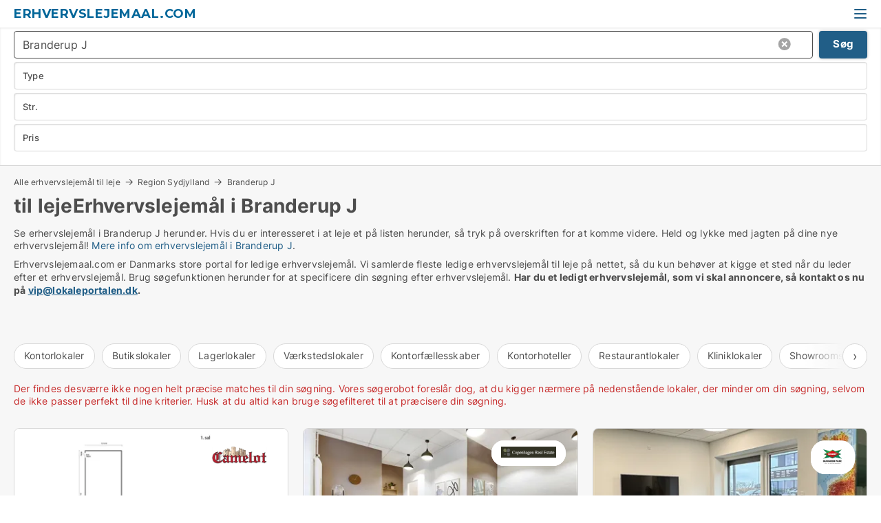

--- FILE ---
content_type: text/html; charset=utf-8
request_url: https://www.erhvervslejemaal.com/branderup-j
body_size: 13851
content:
<!doctype html>
<html lang="da" prefix="og:http://ogp.me/ns#">
<head>
    
<meta charset="UTF-8" />

    <title>Erhvervslejemål i Branderup J - 18 erhvervslejemål lige nu</title>
        <meta name="description" content="Se ledige [IF LOKALETYPE][LOKALETYPE_PLURAL_LOWER][ENDIF]erhvervslejemål i Branderup J herunder. Hvis du er interesseret i at leje et erhvervslejemål på listen herunder, så tryk på overskrif..." />
        <meta name="robots" content="noindex,follow" />
        <meta property="fb:app_id" content="271960529906423" />
        <meta property="og:type" content="website" />
        <meta property="og:image" content="https://www.erhvervslejemaal.com/media/2zohm2et/microsoftteams-image.png" />
        <meta property="og:image:secure_url" content="https://www.erhvervslejemaal.com/media/2zohm2et/microsoftteams-image.png" />
        <meta property="og:image:alt" content="https://www.erhvervslejemaal.com/media/2zohm2et/microsoftteams-image.png" />
        <meta property="og:image:width" content="640" />
        <meta property="og:image:height" content="480" />
        <meta property="og:url" content="https://www.erhvervslejemaal.com/branderup-j" />
        <meta property="og:title" content="Erhvervslejemål i Branderup J - 18 erhvervslejemål lige nu" />
        <meta property="og:description" content="Se ledige [IF LOKALETYPE][LOKALETYPE_PLURAL_LOWER][ENDIF]erhvervslejemål i Branderup J herunder. Hvis du er interesseret i at leje et erhvervslejemål på listen herunder, så tryk på overskrif..." />


<link rel="canonical" href="https://www.erhvervslejemaal.com/branderup-j" />

    <meta name="viewport" content="width=device-width, initial-scale=1, maximum-scale=1" />
    <link rel="shortcut icon" href="/images/favicons/favicon-l.svg" type="image/svg+xml" />



</head>
<body class="external-company new-popup-layout">

    <link rel="stylesheet" type="text/css" href="/css/Fonts.css?v=qdyVyXTPGujr1_Zx6mSCH3rhyJE" />

    <link rel="stylesheet" href="https://fonts.googleapis.com/css2?family=Montserrat:ital,wght@0,100..900;1,100..900&display=swap" />

<link rel="stylesheet" href="/bundles/css/styles.css?v=l4xMYiK4KR7qmjs4JYp4n1bfyFQ" />
<link rel="stylesheet" href="/bundles/css/ie.css?v=arvbbbJlr3nYUy4yERXZvdZs-2M" />

    <link rel="stylesheet" type="text/css" href="/css/Print.css?v=bYdEREpUZoZiSfaoFUgZUwvL20s" media="print" />
    
    

    <style type="text/css">
        header section .logo > strong {
                font-family: Montserrat, sans-serif;
                    font-weight: bold;
                font-size: 30px;
                color: #006699;
        }

        @media only screen and (max-width: 1319px) {
            header section .logo > strong {
                    font-size: 18px;
            }
        }
    </style>
<header id="header">
    <section>
            <a class="logo" href="https://www.erhvervslejemaal.dk">
<strong>Erhvervslejemaal.com</strong>            </a>
            <div class="post-logo show-desktop">
                <ul class="info" style="visibility:visible;"><li> <span style="font-weight:bold;font-size:16px">Vi samler ledige erhvervslejemål i DK. Skriv til vip@lokaleportalen.dk, hvis dit erhvervslejemål mangler</span></li></ul>
            </div>
            <div class="logo-btns">
                
                <a class="show-menu-button" onclick="ToggleMenu();"></a>
            </div>
        <div id="slide_nav" class="mobile-navi"></div>
    </section>
        <nav>
                <div  data-single-line="">
                    <aside>
<a class="regular" href="https://www.erhvervslejemaal.com/om-erhvervslejemaal">Om os</a><a class="regular" href="https://www.erhvervslejemaal.com/kontakt">Kontakt os</a><a class="regular" href="https://www.erhvervslejemaal.com/erhvervslejemaal-soeges">Find lejer</a><a class="regular" href="https://www.lokaleportalen.dk/opret-annonce?campid=classb" rel="nofollow">Opret annonce</a><a class="regular" href="https://www.erhvervslejemaal.com/lokaler-paa-facebook">Erhvervslejemål på facebook</a>                        
                    </aside>
                    <aside>
                    </aside>
                </div>
        </nav>
    
</header>


    <main id="layout" class="">
        <div id="container">
            <div id="mainContent">
                
                <div class="content page-content" id="page_data">
                    
                    





<div class="search-results">
    <div class="top-section" data-extra-top-content="1">
<div class="breadcrumb head" id="simple_bread_crumb"><a href="/" onclick="ClearSearch()" oncontextmenu="ClearSearch()">Alle erhvervslejemål til leje</a><a href="/region-sydjylland" class="Lokaler til leje i Region Sydjylland" onclick="ClearSearch()" oncontextmenu="ClearSearch()">Region Sydjylland</a><a href="/branderup-j" class="Lokaler til leje  i  Branderup J" onclick="ClearSearch()" oncontextmenu="ClearSearch()">Branderup J</a></div><script type="application/ld+json">
    {
      "@context": "https://schema.org",
      "@type": "BreadcrumbList",
      "itemListElement": [{
        "@type": "ListItem",
        "position": 1,
        "name": "Alle erhvervslejemål til leje",
        "item": "https://www.erhvervslejemaal.com/"
      },{
        "@type": "ListItem",
        "position": 2,
        "name": "Region Sydjylland",
        "item": "https://www.erhvervslejemaal.com/region-sydjylland"
      },{
        "@type": "ListItem",
        "position": 3,
        "name": "Branderup J",
        "item": "https://www.erhvervslejemaal.com/branderup-j"
      }]
    }
    </script>        <h1 id="searchResultsHeadline">
             til lejeErhvervslejemål i Branderup J
        </h1>
        <div class="seo-content">
            Se erhervslejemål  i Branderup J herunder. Hvis du er interesseret i at leje et  på listen herunder, så tryk på overskriften for at komme videre. Held og lykke med jagten på dine nye erhvervslejemål! <a href="#moreinfo" data-anchor="#moreinfo">Mere info om erhvervslejemål i Branderup J</a>.
        </div>
            <div id="search_legend" class="search-legend">
                <div class="search-result-info">
                    <div class="show-desktop"><p>Erhvervslejemaal.com er Danmarks store portal for ledige erhvervslejemål. Vi samlerde fleste ledige erhvervslejemål til leje på nettet, så du kun behøver at kigge et sted når du leder efter et erhvervslejemål. Brug søgefunktionen herunder for at specificere din søgning efter erhvervslejemål. <strong>Har du et ledigt erhvervslejemål, som vi skal annoncere, så kontakt os nu på <a rel="noopener" tabindex="-1" href="mailto:vip@lokaleportalen.dk" target="_blank" class="fui-Link ___m14voj0 f3rmtva f1ern45e f1deefiw f1n71otn f1q5o8ev f1h8hb77 f1vxd6vx f1ewtqcl fyind8e f1k6fduh f1w7gpdv fk6fouc fjoy568 figsok6 f1hu3pq6 f11qmguv f19f4twv f1tyq0we f1g0x7ka fhxju0i f1qch9an f1cnd47f fqv5qza f1vmzxwi f1o700av f13mvf36 f9n3di6 f1ids18y fygtlnl f1deo86v f12x56k7 f1iescvh ftqa4ok f50u1b5 fs3pq8b f1hghxdh f1tymzes f1x7u7e9 f1cmlufx f10aw75t fsle3fq" aria-label="Link vip@lokaleportalen.dk">vip@lokaleportalen.dk</a>.</strong></p>
<p><strong><br /><br /></strong></p></div><div class="show-mobile"><p>Erhvervslejemaal.com er Danmarks store portal for ledige erhvervslejemål. Vi samlerde fleste ledige erhvervslejemål til leje på nettet, så du kun behøver at kigge et sted når du leder efter et erhvervslejemål. Brug søgefunktionen herunder for at specificere din søgning efter erhvervslejemål. <strong>Har du et ledigt erhvervslejemål, som vi skal annoncere, så kontakt os nu på <a rel="noopener" tabindex="-1" href="mailto:vip@lokaleportalen.dk" target="_blank" class="fui-Link ___m14voj0 f3rmtva f1ern45e f1deefiw f1n71otn f1q5o8ev f1h8hb77 f1vxd6vx f1ewtqcl fyind8e f1k6fduh f1w7gpdv fk6fouc fjoy568 figsok6 f1hu3pq6 f11qmguv f19f4twv f1tyq0we f1g0x7ka fhxju0i f1qch9an f1cnd47f fqv5qza f1vmzxwi f1o700av f13mvf36 f9n3di6 f1ids18y fygtlnl f1deo86v f12x56k7 f1iescvh ftqa4ok f50u1b5 fs3pq8b f1hghxdh f1tymzes f1x7u7e9 f1cmlufx f10aw75t fsle3fq" aria-label="Link vip@lokaleportalen.dk">vip@lokaleportalen.dk</a>.</strong></p>
<p><strong><br /><br /></strong></p></div> 
                </div>
            </div>




<div class="scrollable-list" data-behavior="ScrollableList">
    <div>
            <a href="/kontorlokaler/branderup-j">Kontorlokaler</a>
            <a href="/butikslokaler/branderup-j">Butikslokaler</a>
            <a href="/lagerlokaler/branderup-j">Lagerlokaler</a>
            <a href="/vaerkstedslokaler/branderup-j">Værkstedslokaler</a>
            <a href="/kontorfaellesskaber/branderup-j">Kontorfællesskaber</a>
            <a href="/kontorhoteller/branderup-j">Kontorhoteller</a>
            <a href="/restaurantlokaler/branderup-j">Restaurantlokaler</a>
            <a href="/kliniklokaler/branderup-j">Kliniklokaler</a>
            <a href="/showrooms/branderup-j">Showrooms</a>
            <a href="/erhvervslejemaal/branderup-j">Erhvervslejemål</a>
            <a href="/erhvervsgrunde/branderup-j">Erhvervsgrunde</a>
            <a href="/garager/branderup-j">Garager</a>
    </div>
</div></div>




<div class="side-search-criteria" id="side_crit">
    <div class="wrap">
<form action="/Custom/LeftMenu/Process?cityName=branderup-j&zipCode=&sourceType=search&isSearchResultPage=True&nodeId=20977&searchType=FindAds" data-ajax="true" method="POST" data-ajax-mode="after" data-ajax-update="#side_crit" data-ajax-failure="alert('An unexpected error occured. Please contact support@mail.lokaleportalen.dk');" id="side_crit_form" datavalalert="1">
            <div class="filter ">


                

                    <div class="item  primary">
        <label class="h3" for="side_crit_exp_locationtitle">Hvor søger du?</label>
                        <div class="box huge" data-criteria="LeftMenu_ZipCodes">
                            

<div data-behavior="ZipContainer" id="LeftMenu_ZipCodes" class="zip-control"
     data-duplicate-big-cities="false"
     data-max-items=""
     data-country=""
     data-max-items-message="Du kan højst vælge  postnumre. "
     data-no-cities-message="&amp;lt;span class=&amp;quot;show-desktop&amp;quot;&amp;gt;Vælg by/postnummer&amp;lt;/span&amp;gt;&amp;lt;span class=&amp;quot;show-mobile&amp;quot;&amp;gt;Område&amp;lt;/span&amp;gt;"
     data-several-cities-message="[amount] postnumre valgt"
     data-counting-label="true"
     data-allow-regions="true"
     data-country-changes-callback="false"
     data-hide-countries="true"
     data-search-countries="true"
     data-placeholder="Skriv by/område..."
     data-use-search-button="true"
     v-bind:class="{ 'has-values': selected.length > 0 }">
    <input type="text" style="display:none;" ref="value" name="LeftMenu_ZipCodes" value="6535" v-bind:value="valueString"
           data-val="false" data-val-required="" />
    <div class="zip-selector search-text-container">
                <a class="search-button" v-on:click="togglePopup()"></a>
            <input type="text" class="txt placeholder-green search-text-input" v-bind:value="filter" v-on:input="filter=$event.target.value" v-on:focus="onFocus()" v-on:blur="onBlur()" v-on:keydown.enter.prevent="onEnter"
                v-bind:placeholder="placeholder" autocomplete="off" />
            <a class="delete-all" v-show="isDeleteAllShown" v-on:click="removeAll()"></a>
                <a class="button search-text-button" v-on:click="search()">Søg</a>
        <div ref="popup" class="popup-container" v-show="visible" style="display:none;">
            <div ref="items" class="ZipCodeContainer custom-scroll">
                <template v-for="item in cities" v-bind:key="item.Id">
                    <span class="custom-cb"
                          v-bind:title="item.Name" 
                          v-bind:class="{ bold: item.IsRegion && item.ChildIds.length > 0}"
                          v-on:click="toggle(item)">
                        <input type="checkbox" v-bind:value="item.Id" v-bind:checked="isItemSelected(item)" v-if="!item.IsRegion || allowRegions" />
                        <span>{{item.Name}}</span>
                    </span>
                    <fieldset v-if="regionMode && item.IsRegion && item.ChildIds.length > 0 && item.ShowChildItems">
                        <a v-on:click="selectVisible" v-show="isSelectAllInPopupVisible" class="link non-link red">Vælg alle herunder</a>
                        <a v-on:click="removeVisible" v-show="isDeleteAllInPopupVisible" class="link non-link red">Slet valgte</a>
                    </fieldset>
                </template>
            </div>
            <div class="btns" v-show="cities.length > 0">
                <a class="button small full-width" v-on:click="onOk()">OK</a>
            </div>
            <div class="tip" v-show="showPopupTip">Scroll ned for at se flere byer</div>
        </div>
    </div>
</div>
                        </div>
                    </div>
        <div class="item secondary" id="estate_type_label">
        <label class="h3" for="side_crit_exp_litlokaler.text">Hvilken type lokale søges?</label>
            <div class="box large double-popup" data-criteria="LeftMenu_LPEstateTypes">
                

<div class="EstateTypeContainer" data-behavior="EstateTypeContainer" data-demand-control="LeftMenu_DemandTypeId" data-label-id="estate_type_label" id="LeftMenu_LPEstateTypes" data-is-lp="true" data-alternative-names="[{&amp;quot;Key&amp;quot;:&amp;quot;&amp;quot;,&amp;quot;Values&amp;quot;:[{&amp;quot;Key&amp;quot;:22,&amp;quot;Value&amp;quot;:&amp;quot;Erhvervslejemål&amp;quot;}]},{&amp;quot;Key&amp;quot;:1,&amp;quot;Values&amp;quot;:[{&amp;quot;Key&amp;quot;:22,&amp;quot;Value&amp;quot;:&amp;quot;Erhvervslejemål&amp;quot;}]},{&amp;quot;Key&amp;quot;:2,&amp;quot;Values&amp;quot;:[{&amp;quot;Key&amp;quot;:22,&amp;quot;Value&amp;quot;:&amp;quot;Ejendom&amp;quot;}]}]">




<div class="custom-dd" data-custom-dd data-behavior="CustomDropDown" data-max-items=""
     data-default-text="&amp;lt;span class=&amp;quot;show-desktop&amp;quot;&amp;gt;Vælg lokaletype...&amp;lt;/span&amp;gt;&amp;lt;span class=&amp;quot;show-mobile&amp;quot;&amp;gt;Type&amp;lt;/span&amp;gt;" data-many-text="%amount% typer valgt" data-selected-items-label-preffix="Lokaletype" 
      data-counting-label="true"
     data-hide-checkboxes="false" data-on-change="" data-placeholder="Find typer"
     name="LeftMenu_LPEstateTypes"
     v-bind:class="{ 'has-values': selected.length > 0 }">
        <div class="select-mimic-button" v-bind:disabled="disabled" v-on:click="togglePopup" v-html="labelText" v-bind:class="{ empty: selected.length === 0, several: selected.length > 1 }" v-bind:data-filters-count="selected.length > 1 ? selected.length : null"></div>
    <div class="popup-container --wrap" style="display:none;" v-show="isShown" ref="popup">
        <div class="scroll custom-scroll">
            <div >
                    <div v-show="isItemVisible('3') && isGroupVisible('')">
                        <label class="custom-cb">
                            <input type="checkbox" name="LeftMenu_LPEstateTypes" value="3" data-group="" v-model="selected"
                                   v-bind:disabled="disabled || !isAllowed('3')"  
                                   v-bind:data-disabled="!isItemVisible('3')" />
                            <span v-on:click="if (!isAllowed('3')) showMaxItemsMessage()">Boligudlejningsejendom</span>
                        </label>
                    </div>
                    <div v-show="isItemVisible('4') && isGroupVisible('')">
                        <label class="custom-cb">
                            <input type="checkbox" name="LeftMenu_LPEstateTypes" value="4" data-group="" v-model="selected"
                                   v-bind:disabled="disabled || !isAllowed('4')"  
                                   v-bind:data-disabled="!isItemVisible('4')" />
                            <span v-on:click="if (!isAllowed('4')) showMaxItemsMessage()">Butik</span>
                        </label>
                    </div>
                    <div v-show="isItemVisible('2') && isGroupVisible('')">
                        <label class="custom-cb">
                            <input type="checkbox" name="LeftMenu_LPEstateTypes" value="2" data-group="" v-model="selected"
                                   v-bind:disabled="disabled || !isAllowed('2')"  
                                   v-bind:data-disabled="!isItemVisible('2')" />
                            <span v-on:click="if (!isAllowed('2')) showMaxItemsMessage()">Erhvervsgrund</span>
                        </label>
                    </div>
                    <div v-show="isItemVisible('22') && isGroupVisible('')">
                        <label class="custom-cb">
                            <input type="checkbox" name="LeftMenu_LPEstateTypes" value="22" data-group="" v-model="selected"
                                   v-bind:disabled="disabled || !isAllowed('22')"  
                                   v-bind:data-disabled="!isItemVisible('22')" />
                            <span v-on:click="if (!isAllowed('22')) showMaxItemsMessage()">Erhvervslejemål</span>
                        </label>
                    </div>
                    <div v-show="isItemVisible('25') && isGroupVisible('')">
                        <label class="custom-cb">
                            <input type="checkbox" name="LeftMenu_LPEstateTypes" value="25" data-group="" v-model="selected"
                                   v-bind:disabled="disabled || !isAllowed('25')"  
                                   v-bind:data-disabled="!isItemVisible('25')" />
                            <span v-on:click="if (!isAllowed('25')) showMaxItemsMessage()">Garage</span>
                        </label>
                    </div>
                    <div v-show="isItemVisible('6') && isGroupVisible('')">
                        <label class="custom-cb">
                            <input type="checkbox" name="LeftMenu_LPEstateTypes" value="6" data-group="" v-model="selected"
                                   v-bind:disabled="disabled || !isAllowed('6')"  
                                   v-bind:data-disabled="!isItemVisible('6')" />
                            <span v-on:click="if (!isAllowed('6')) showMaxItemsMessage()">Hotel</span>
                        </label>
                    </div>
                    <div v-show="isItemVisible('8') && isGroupVisible('')">
                        <label class="custom-cb">
                            <input type="checkbox" name="LeftMenu_LPEstateTypes" value="8" data-group="" v-model="selected"
                                   v-bind:disabled="disabled || !isAllowed('8')"  
                                   v-bind:data-disabled="!isItemVisible('8')" />
                            <span v-on:click="if (!isAllowed('8')) showMaxItemsMessage()">Klinik</span>
                        </label>
                    </div>
                    <div v-show="isItemVisible('7') && isGroupVisible('')">
                        <label class="custom-cb">
                            <input type="checkbox" name="LeftMenu_LPEstateTypes" value="7" data-group="" v-model="selected"
                                   v-bind:disabled="disabled || !isAllowed('7')"  
                                   v-bind:data-disabled="!isItemVisible('7')" />
                            <span v-on:click="if (!isAllowed('7')) showMaxItemsMessage()">Kontor</span>
                        </label>
                    </div>
                    <div v-show="isItemVisible('12') && isGroupVisible('')">
                        <label class="custom-cb">
                            <input type="checkbox" name="LeftMenu_LPEstateTypes" value="12" data-group="" v-model="selected"
                                   v-bind:disabled="disabled || !isAllowed('12')"  
                                   v-bind:data-disabled="!isItemVisible('12')" />
                            <span v-on:click="if (!isAllowed('12')) showMaxItemsMessage()">Kontorfællesskab</span>
                        </label>
                    </div>
                    <div v-show="isItemVisible('11') && isGroupVisible('')">
                        <label class="custom-cb">
                            <input type="checkbox" name="LeftMenu_LPEstateTypes" value="11" data-group="" v-model="selected"
                                   v-bind:disabled="disabled || !isAllowed('11')"  
                                   v-bind:data-disabled="!isItemVisible('11')" />
                            <span v-on:click="if (!isAllowed('11')) showMaxItemsMessage()">Kontorhotel</span>
                        </label>
                    </div>
                    <div v-show="isItemVisible('1') && isGroupVisible('')">
                        <label class="custom-cb">
                            <input type="checkbox" name="LeftMenu_LPEstateTypes" value="1" data-group="" v-model="selected"
                                   v-bind:disabled="disabled || !isAllowed('1')"  
                                   v-bind:data-disabled="!isItemVisible('1')" />
                            <span v-on:click="if (!isAllowed('1')) showMaxItemsMessage()">Lager</span>
                        </label>
                    </div>
                    <div v-show="isItemVisible('5') && isGroupVisible('')">
                        <label class="custom-cb">
                            <input type="checkbox" name="LeftMenu_LPEstateTypes" value="5" data-group="" v-model="selected"
                                   v-bind:disabled="disabled || !isAllowed('5')"  
                                   v-bind:data-disabled="!isItemVisible('5')" />
                            <span v-on:click="if (!isAllowed('5')) showMaxItemsMessage()">Restaurant</span>
                        </label>
                    </div>
                    <div v-show="isItemVisible('9') && isGroupVisible('')">
                        <label class="custom-cb">
                            <input type="checkbox" name="LeftMenu_LPEstateTypes" value="9" data-group="" v-model="selected"
                                   v-bind:disabled="disabled || !isAllowed('9')"  
                                   v-bind:data-disabled="!isItemVisible('9')" />
                            <span v-on:click="if (!isAllowed('9')) showMaxItemsMessage()">Showroom</span>
                        </label>
                    </div>
                    <div v-show="isItemVisible('14') && isGroupVisible('')">
                        <label class="custom-cb">
                            <input type="checkbox" name="LeftMenu_LPEstateTypes" value="14" data-group="" v-model="selected"
                                   v-bind:disabled="disabled || !isAllowed('14')"  
                                   v-bind:data-disabled="!isItemVisible('14')" />
                            <span v-on:click="if (!isAllowed('14')) showMaxItemsMessage()">Værksted</span>
                        </label>
                    </div>
            </div>
        </div>
            <div class="btns">
                <a class="button small full-width" v-on:click="closePopup()">OK</a>
            </div>
    </div>
</div></div>
            </div>
        </div>


                    <div class="item secondary">
        <label class="h3" for="side_crit_exp_litsize.text">Hvilken størrelse søges?</label>
                        <span class="popup-opener" data-behavior="PopupOpener"><span class="show-desktop">Hvilken størrelse søges?</span><span class="show-mobile">Str.</span></span>
                        <div class="box" data-criteria="LeftMenu_Area" data-preffix="Størrelse">
                            

<div data-behavior="SpanBox" class="span-box slider"
       data-sp-decimal=","
       data-sp-thousand="."
       data-perc-deviation="0"
       data-disable-autofill=""
       data-disable-formatting="false" name="LeftMenu_Area">
        <div class="holder" data-slider data-max="5000" data-postfix="&lt;span&gt;m&lt;sup&gt;2&lt;/sup&gt;&lt;/span&gt;" data-step="10">
            <input ref="fieldTo" data-from type="text" name="LeftMenu_AreaFrom" v-bind:value="resultMin" />
            <input ref="fieldFrom" data-to type="text" name="LeftMenu_AreaTo" v-bind:value="resultMax" />

            <input type="range" min="0" max="5000" step="10" v-model="value1" />
            <input type="range" min="0" max="5000" step="10" v-model="value2" />
            <div class="line">
                <span v-bind:style="{ width: rangeWidth + '%', marginLeft: rangeOffset + '%' }"></span>
            </div>
            <div class="tips">
                <div>
                    <span ref="inputMin" contenteditable="true" v-html="inputMin" v-on:blur="onMinInput" v-on:focus="onMinFocus" v-on:keydown.enter="onKeypressEnter" :class="{ 'editable': true }"></span>
                    <span v-html="postfix"></span>
                </div>
                <div>
                    <span ref="inputMax" contenteditable="true" v-html="inputMax" v-on:blur="onMaxInput" v-on:focus="onMaxFocus" v-on:keydown.enter="onKeypressEnter" :class="{ 'editable': true }"></span>
                    <span v-html="postfix"></span>
                </div>
            </div>
        </div>
</div>
                        </div>
                    </div>


                        <div class="item secondary">
                            <span class="popup-opener" data-behavior="PopupOpener"><span class="show-desktop">Vælg pris</span><span class="show-mobile">Pris</span></span>
                            <div>
            <div class="box" id="crit_rent_price" data-criteria="LeftMenu_RentPrice" data-demands="1"
                 data-preffix="Pris" data-suffix="om måned">
                <strong>Leje per måned</strong>
                <div>
                    

<div data-behavior="SpanBox" class="span-box slider"
       data-sp-decimal=","
       data-sp-thousand="."
       data-perc-deviation="0"
       data-disable-autofill=""
       data-disable-formatting="false" name="LeftMenu_RentPrice">
        <div class="holder" data-slider data-max="1000000" data-postfix="&lt;span&gt;kr.&lt;/span&gt;" data-step="10000">
            <input ref="fieldTo" data-from type="text" name="LeftMenu_RentPriceFrom" v-bind:value="resultMin" />
            <input ref="fieldFrom" data-to type="text" name="LeftMenu_RentPriceTo" v-bind:value="resultMax" />

            <input type="range" min="0" max="1000000" step="10000" v-model="value1" />
            <input type="range" min="0" max="1000000" step="10000" v-model="value2" />
            <div class="line">
                <span v-bind:style="{ width: rangeWidth + '%', marginLeft: rangeOffset + '%' }"></span>
            </div>
            <div class="tips">
                <div>
                    <span ref="inputMin" contenteditable="true" v-html="inputMin" v-on:blur="onMinInput" v-on:focus="onMinFocus" v-on:keydown.enter="onKeypressEnter" :class="{ 'editable': true }"></span>
                    <span v-html="postfix"></span>
                </div>
                <div>
                    <span ref="inputMax" contenteditable="true" v-html="inputMax" v-on:blur="onMaxInput" v-on:focus="onMaxFocus" v-on:keydown.enter="onKeypressEnter" :class="{ 'editable': true }"></span>
                    <span v-html="postfix"></span>
                </div>
            </div>
        </div>
</div>
                </div>
            </div>
                <div class="box" id="crit_sqm_price" data-criteria="LeftMenu_SquareMetersPrice" data-demands="1"
                     data-preffix="Pris" data-suffix="om året">
                    <strong>Leje per m2 per år ex. drift</strong>
                    <div>
                        

<div data-behavior="SpanBox" class="span-box slider"
       data-sp-decimal=","
       data-sp-thousand="."
       data-perc-deviation="0"
       data-disable-autofill=""
       data-disable-formatting="false" name="LeftMenu_SquareMetersPrice">
        <div class="holder" data-slider data-max="5000" data-postfix="&lt;span&gt;kr.&lt;/span&gt;" data-step="10">
            <input ref="fieldTo" data-from type="text" name="LeftMenu_SquareMetersPriceFrom" v-bind:value="resultMin" />
            <input ref="fieldFrom" data-to type="text" name="LeftMenu_SquareMetersPriceTo" v-bind:value="resultMax" />

            <input type="range" min="0" max="5000" step="10" v-model="value1" />
            <input type="range" min="0" max="5000" step="10" v-model="value2" />
            <div class="line">
                <span v-bind:style="{ width: rangeWidth + '%', marginLeft: rangeOffset + '%' }"></span>
            </div>
            <div class="tips">
                <div>
                    <span ref="inputMin" contenteditable="true" v-html="inputMin" v-on:blur="onMinInput" v-on:focus="onMinFocus" v-on:keydown.enter="onKeypressEnter" :class="{ 'editable': true }"></span>
                    <span v-html="postfix"></span>
                </div>
                <div>
                    <span ref="inputMax" contenteditable="true" v-html="inputMax" v-on:blur="onMaxInput" v-on:focus="onMaxFocus" v-on:keydown.enter="onKeypressEnter" :class="{ 'editable': true }"></span>
                    <span v-html="postfix"></span>
                </div>
            </div>
        </div>
</div>
                    </div>
                </div>
                            </div>
                        </div>





            </div>
            <input id="btnCriteriaUpdated" type="submit" style="display:none;" name="CriteriaUpdated" />
            <input id="btnMoreLocations" type="submit" style="display:none;" name="MoreLocations" />
                <div class="static-filter-buttons show-criteria">
                    <a class="button medium" href="javascript:LeftMenu_ShowSecondaryCriteria()"><span class="text-show">Detaljeret søgning</span><span class="text-hide">Søg</span></a>


    <div class="sorting-box" data-sorting-control style="visibility:hidden;" v-bind:style="{ visibility: initialized ? 'visible' : 'hidden' }" data-init-value="default_asc">
        <label v-show="isDefault" style="display: none;">Sorter søgeresultat</label>
        <span v-show="!isDefault" style="display: none;">Sortér efter</span>
        <label v-show="!isDefault" style="display: none;">{{label}}</label>
        <select ref="select" data-field="srt_field" data-dir="srt_dir" v-model="selected">
                <option value="default_asc">Standard</option>
                <option value="size_asc">Størrelse (mindste først)</option>
                <option value="size_desc">Størrelse (største først)</option>
                <option value="price_asc">Pris (laveste først)</option>
                <option value="price_desc">Pris (højeste først)</option>
        </select>
    </div>
                </div>
</form>

    </div>
</div>

    <div class="wrap">
        


<style type="text/css">
    .image-watermark.--missing > span {
    font-weight: bold !important;
color:rgba(208, 230, 247,1) !important;
}
@media only screen and (max-width: 999px) {
    .image-watermark.--missing > span {
        font-weight: bold !important;
color:rgba(208, 230, 247,1) !important;
    }
}
    .image-watermark.--street > span {
    font-weight: bold !important;
color:rgba(208, 230, 247,1) !important;
}
@media only screen and (max-width: 999px) {
    .image-watermark.--street > span {
        font-weight: bold !important;
color:rgba(208, 230, 247,1) !important;
    }
}
</style>


    <script>
        var AdsList_CustomRoutes = {
        listMode: 'Search',
        tableHeader: '',
        isMapRendered: false,
        isMapShown: false,
        pageIndex: null
        }
    </script>
        <div id="ads_list" class="ads-list-wrapper regular-list grid">





            
            <div class="no-results">Der findes desværre ikke nogen helt præcise matches til din søgning. Vores søgerobot foreslår dog, at du kigger nærmere på nedenstående lokaler, der minder om din søgning, selvom de ikke passer perfekt til dine kriterier. Husk at du altid kan bruge søgefilteret til at præcisere din søgning.</div>
            <div id="scroll_target"></div>
                <ul class="table-ads col-3">

                        <li class="hightlighted">
                            <div  onclick="Redirect('/kontorlokaler/kolding/191021-fynsvej', false)">
                                    <h4 class="line-clamp line-2">
                                        <a href="/kontorlokaler/kolding/191021-fynsvej" target="_self" title="363 m2 kontor til leje i 6000 Kolding, Fynsvej">363 m2 kontor til leje i 6000 Kolding, Fynsvej</a>
                                    </h4>

                                    <div class="image">
                                            <a onclick="Redirect(&#x27;/kontorlokaler/kolding/191021-fynsvej&#x27;, false)" data-no-propagation>
        <div class="main-img">
            <img src="/LPUploadImages/Cache/307bb2bb-d6c3-4c36-a179-2297338460cd_411.webp?t=639045051091908688" alt="Nyrenoverede kontorlokaler med attraktiv beliggenhed" title="Nyrenoverede kontorlokaler med attraktiv beliggenhed" loading="lazy" />
                <div class="logo-img">
                    <img src="/ContactInfoLogosFolder/180732.png?v=639045072866310968" alt="Nyrenoverede kontorlokaler med attraktiv beliggenhed" title="Nyrenoverede kontorlokaler med attraktiv beliggenhed" loading="lazy" />
                </div>
            
        </div>
                                            </a>
                                            <span class="logo-img">
                                                <img src="/ContactInfoLogosFolder/180732.png?v=639045072866310968" title="Camelot ApS" alt="Camelot ApS" loading="lazy" />
                                            </span>

                                            <div class="vip-label" data-no-propagation>
                                                <span>
<a class="vip-icon" href="javascript:void(0)" popup-content-id="23669">Platinannonce</a>                                                </span>
                                            </div>
                                    </div>




<div class="wrap">




                                    <div class="text-data" >
                                            <a href="/kontorlokaler/kolding/191021-fynsvej" data-no-propagation target="_self" title="Nyrenoverede kontorlokaler med attraktiv beliggenhed">Nyrenoverede kontorlokaler med attraktiv beliggenhed</a>
                                    </div>

                                        <div class="bottom"> 
                                            <div class="list-facts">
                                                <ul>
                                                        <li>
                                                            <label>Leje:</label>
        <span>19.506 kr. per måned
</span>
                                                        </li>
                                                        <li>
                                                            <label>Leje per m2:</label>
        <span>644,83 kr/m2/år
</span>
                                                        </li>
                                                </ul>
                                            </div>
                                        </div>

</div>                            </div>
                        </li>                    
                        <li class="hightlighted">
                            <div  onclick="Redirect('/kliniklokaler/kolding/294913-olaf-ryes-gade', false)">
                                    <h4 class="line-clamp line-2">
                                        <a href="/kliniklokaler/kolding/294913-olaf-ryes-gade" target="_self" title="Klinik til leje i 6000 Kolding, Olaf Ryes Gade">Klinik til leje i 6000 Kolding, Olaf Ryes Gade</a>
                                    </h4>

                                    <div class="image">
                                            <a onclick="Redirect(&#x27;/kliniklokaler/kolding/294913-olaf-ryes-gade&#x27;, false)" data-no-propagation>
        <div class="main-img">
            <img src="/LPUploadImages/Cache/0f617716-295a-4f44-9c92-b15d13c13e2e_411.webp?t=638870622066377673" alt="Momsfritaget kliniklokale til 6.350 kr." title="Momsfritaget kliniklokale til 6.350 kr." loading="lazy" />
                <div class="logo-img">
                    <img src="/ContactInfoLogosFolder/15082.png?v=638721188685007685" alt="Momsfritaget kliniklokale til 6.350 kr." title="Momsfritaget kliniklokale til 6.350 kr." loading="lazy" />
                </div>
            
        </div>
                                            </a>
                                            <span class="logo-img">
                                                <img src="/ContactInfoLogosFolder/15082.png?v=638721188685007685" title="Copenhagen Real Estate" alt="Copenhagen Real Estate" loading="lazy" />
                                            </span>

                                            <div class="vip-label" data-no-propagation>
                                                <span>
<a class="vip-icon" href="javascript:void(0)" popup-content-id="23669">Platinannonce</a>                                                </span>
                                            </div>
                                    </div>




<div class="wrap">




                                    <div class="text-data" >
                                            <a href="/kliniklokaler/kolding/294913-olaf-ryes-gade" data-no-propagation target="_self" title="Momsfritaget kliniklokale til 6.350 kr.">Momsfritaget kliniklokale til 6.350 kr.</a>
                                    </div>

                                        <div class="bottom"> 
                                            <div class="list-facts">
                                                <ul>
                                                        <li>
                                                            <label>Leje:</label>
        <span>6.350 kr. per måned
</span>
                                                        </li>
                                                </ul>
                                            </div>
                                        </div>

</div>                            </div>
                        </li>                    
                        <li class="hightlighted">
                            <div  onclick="Redirect('/kontorlokaler/vejle-centrum/311922-lysholt-alle', false)">
                                    <h4 class="line-clamp line-2">
                                        <a href="/kontorlokaler/vejle-centrum/311922-lysholt-alle" target="_self" title="33 m2 kontor til leje i 7100 Vejle, Lysholt Allé">33 m2 kontor til leje i 7100 Vejle, Lysholt Allé</a>
                                    </h4>

                                    <div class="image">
                                            <a onclick="Redirect(&#x27;/kontorlokaler/vejle-centrum/311922-lysholt-alle&#x27;, false)" data-no-propagation>
        <div class="main-img">
            <img src="/LPUploadImages/Cache/90dbe0ee-971c-4802-9d0f-855307d71288_411.webp?t=639044150306889834" alt="Lyst og moderne kontor i Resilience House" title="Lyst og moderne kontor i Resilience House" loading="lazy" />
                <div class="logo-img">
                    <img src="/ContactInfoLogosFolder/12464.png?v=638461028520069011" alt="Lyst og moderne kontor i Resilience House" title="Lyst og moderne kontor i Resilience House" loading="lazy" />
                </div>
            
        </div>
                                            </a>
                                            <span class="logo-img">
                                                <img src="/ContactInfoLogosFolder/12464.png?v=638461028520069011" title="DANDY Business Park Ejendomme" alt="DANDY Business Park Ejendomme" loading="lazy" />
                                            </span>

                                            <div class="vip-label" data-no-propagation>
                                                <span>
<a class="vip-icon" href="javascript:void(0)" popup-content-id="23669">Platinannonce</a>                                                </span>
                                            </div>
                                    </div>




<div class="wrap">




                                    <div class="text-data" >
                                            <a href="/kontorlokaler/vejle-centrum/311922-lysholt-alle" data-no-propagation target="_self" title="Lyst og moderne kontor i Resilience House">Lyst og moderne kontor i Resilience House</a>
                                    </div>

                                        <div class="bottom"> 
                                            <div class="list-facts">
                                                <ul>
                                                        <li>
                                                            <label>Leje:</label>
        <span>3.594 kr. per måned
</span>
                                                        </li>
                                                        <li>
                                                            <label>Leje per m2:</label>
        <span>1.307,03 kr/m2/år
</span>
                                                        </li>
                                                </ul>
                                            </div>
                                        </div>

</div>                            </div>
                        </li>                    
                        <li class="hightlighted">
                            <div  onclick="Redirect('/kontorlokaler/vejle-centrum/311923-innovations-alle', false)">
                                    <h4 class="line-clamp line-2">
                                        <a href="/kontorlokaler/vejle-centrum/311923-innovations-alle" target="_self" title="132 m2 kontor til leje i 7100 Vejle, Innovations Allé">132 m2 kontor til leje i 7100 Vejle, Innovations Allé</a>
                                    </h4>

                                    <div class="image">
                                            <a onclick="Redirect(&#x27;/kontorlokaler/vejle-centrum/311923-innovations-alle&#x27;, false)" data-no-propagation>
        <div class="main-img">
            <img src="/LPUploadImages/Cache/ad8891f7-93a9-4b27-94a2-b247f6554bc1_411.webp?t=639044153995767039" alt="Kontorlokale med plads til 8–10 medarbejdere – inkl. eget mødelokale" title="Kontorlokale med plads til 8–10 medarbejdere – inkl. eget mødelokale" loading="lazy" />
                <div class="logo-img">
                    <img src="/ContactInfoLogosFolder/12464.png?v=638461028520069011" alt="Kontorlokale med plads til 8–10 medarbejdere – inkl. eget mødelokale" title="Kontorlokale med plads til 8–10 medarbejdere – inkl. eget mødelokale" loading="lazy" />
                </div>
            
        </div>
                                            </a>
                                            <span class="logo-img">
                                                <img src="/ContactInfoLogosFolder/12464.png?v=638461028520069011" title="DANDY Business Park Ejendomme" alt="DANDY Business Park Ejendomme" loading="lazy" />
                                            </span>

                                            <div class="vip-label" data-no-propagation>
                                                <span>
<a class="vip-icon" href="javascript:void(0)" popup-content-id="23669">Platinannonce</a>                                                </span>
                                            </div>
                                    </div>




<div class="wrap">




                                    <div class="text-data" >
                                            <a href="/kontorlokaler/vejle-centrum/311923-innovations-alle" data-no-propagation target="_self" title="Kontorlokale med plads til 8–10 medarbejdere – inkl. eget mødelokale">Kontorlokale med plads til 8–10 medarbejdere – inkl. eget mødelokale</a>
                                    </div>

                                        <div class="bottom"> 
                                            <div class="list-facts">
                                                <ul>
                                                        <li>
                                                            <label>Leje:</label>
        <span>17.050 kr. per måned
</span>
                                                        </li>
                                                        <li>
                                                            <label>Leje per m2:</label>
        <span>1.550 kr/m2/år
</span>
                                                        </li>
                                                </ul>
                                            </div>
                                        </div>

</div>                            </div>
                        </li>                    
                        <li class="hightlighted">
                            <div  onclick="Redirect('/kontorlokaler/vejle-centrum/311919-lysholt-alle', false)">
                                    <h4 class="line-clamp line-2">
                                        <a href="/kontorlokaler/vejle-centrum/311919-lysholt-alle" target="_self" title="82 m2 kontor til leje i 7100 Vejle, Lysholt Allé">82 m2 kontor til leje i 7100 Vejle, Lysholt Allé</a>
                                    </h4>

                                    <div class="image">
                                            <a onclick="Redirect(&#x27;/kontorlokaler/vejle-centrum/311919-lysholt-alle&#x27;, false)" data-no-propagation>
        <div class="main-img">
            <img src="/LPUploadImages/Cache/c3b0deab-9bf2-457b-badc-8b4880191a7e_411.webp?t=639044140652448807" alt="Kontorlokale i et af Europas mest bæredygtige bygninger." title="Kontorlokale i et af Europas mest bæredygtige bygninger." loading="lazy" />
                <div class="logo-img">
                    <img src="/ContactInfoLogosFolder/12464.png?v=638461028520069011" alt="Kontorlokale i et af Europas mest bæredygtige bygninger." title="Kontorlokale i et af Europas mest bæredygtige bygninger." loading="lazy" />
                </div>
            
        </div>
                                            </a>
                                            <span class="logo-img">
                                                <img src="/ContactInfoLogosFolder/12464.png?v=638461028520069011" title="DANDY Business Park Ejendomme" alt="DANDY Business Park Ejendomme" loading="lazy" />
                                            </span>

                                            <div class="vip-label" data-no-propagation>
                                                <span>
<a class="vip-icon" href="javascript:void(0)" popup-content-id="23669">Platinannonce</a>                                                </span>
                                            </div>
                                    </div>




<div class="wrap">




                                    <div class="text-data" >
                                            <a href="/kontorlokaler/vejle-centrum/311919-lysholt-alle" data-no-propagation target="_self" title="Kontorlokale i et af Europas mest bæredygtige bygninger.">Kontorlokale i et af Europas mest bæredygtige bygninger.</a>
                                    </div>

                                        <div class="bottom"> 
                                            <div class="list-facts">
                                                <ul>
                                                        <li>
                                                            <label>Leje:</label>
        <span>8.986 kr. per måned
</span>
                                                        </li>
                                                        <li>
                                                            <label>Leje per m2:</label>
        <span>1.315 kr/m2/år
</span>
                                                        </li>
                                                </ul>
                                            </div>
                                        </div>

</div>                            </div>
                        </li>                    
                        <li class="hightlighted">
                            <div  onclick="Redirect('/kontorfaellesskaber/esbjerg-centrum/97645-torvet', false)">
                                    <h4 class="line-clamp line-2">
                                        <a href="/kontorfaellesskaber/esbjerg-centrum/97645-torvet" target="_self" title="Kontorfællesskab til leje i 6700 Esbjerg, Torvet">Kontorfællesskab til leje i 6700 Esbjerg, Torvet</a>
                                    </h4>

                                    <div class="image">
                                            <a onclick="Redirect(&#x27;/kontorfaellesskaber/esbjerg-centrum/97645-torvet&#x27;, false)" data-no-propagation>
        <div class="main-img">
            <img src="/LPUploadImages/Cache/28e61c56-da74-4266-9c31-b9d1a2a3bf3d_411.webp?t=636402194790817828" alt="Kontorfællesskab, lukkede kontorer, åbne arbejdspladser" title="Kontorfællesskab, lukkede kontorer, åbne arbejdspladser" loading="lazy" />
                <div class="logo-img">
                    <img src="/ContactInfoLogosFolder/59588.png?v=635683310877470571" alt="Kontorfællesskab, lukkede kontorer, åbne arbejdspladser" title="Kontorfællesskab, lukkede kontorer, åbne arbejdspladser" loading="lazy" />
                </div>
            
        </div>
                                            </a>
                                            <span class="logo-img">
                                                <img src="/ContactInfoLogosFolder/59588.png?v=635683310877470571" title="Voxeværket ApS" alt="Voxeværket ApS" loading="lazy" />
                                            </span>

                                            <div class="vip-label" data-no-propagation>
                                                <span>
<a class="vip-icon" href="javascript:void(0)" popup-content-id="23669">Platinannonce</a>                                                </span>
                                            </div>
                                    </div>




<div class="wrap">




                                    <div class="text-data" >
                                            <a href="/kontorfaellesskaber/esbjerg-centrum/97645-torvet" data-no-propagation target="_self" title="Kontorfællesskab, lukkede kontorer, åbne arbejdspladser">Kontorfællesskab, lukkede kontorer, åbne arbejdspladser</a>
                                    </div>

                                        <div class="bottom"> 
                                            <div class="list-facts">
                                                <ul>
                                                </ul>
                                            </div>
                                        </div>

</div>                            </div>
                        </li>                    
                        <li class="hightlighted">
                            <div  onclick="Redirect('/kontorlokaler/kolding/311153-olaf-ryes-gade', false)">
                                    <h4 class="line-clamp line-2">
                                        <a href="/kontorlokaler/kolding/311153-olaf-ryes-gade" target="_self" title="54 m2 kontor til leje i 6000 Kolding, Olaf Ryes Gade">54 m2 kontor til leje i 6000 Kolding, Olaf Ryes Gade</a>
                                    </h4>

                                    <div class="image">
                                            <a onclick="Redirect(&#x27;/kontorlokaler/kolding/311153-olaf-ryes-gade&#x27;, false)" data-no-propagation>
        <div class="main-img">
            <img src="/LPUploadImages/Cache/c2521525-2b8c-42ef-bc99-92049e86f031_411.webp?t=639034710095995407" alt="Lagerlokale til leje på Olaf Ryes Gade 7P" title="Lagerlokale til leje på Olaf Ryes Gade 7P" loading="lazy" />
                <div class="logo-img">
                    <img src="/ContactInfoLogosFolder/15082.png?v=638721188685007685" alt="Lagerlokale til leje på Olaf Ryes Gade 7P" title="Lagerlokale til leje på Olaf Ryes Gade 7P" loading="lazy" />
                </div>
            
        </div>
                                            </a>
                                            <span class="logo-img">
                                                <img src="/ContactInfoLogosFolder/15082.png?v=638721188685007685" title="Copenhagen Real Estate" alt="Copenhagen Real Estate" loading="lazy" />
                                            </span>

                                            <div class="vip-label" data-no-propagation>
                                                <span>
<a class="vip-icon" href="javascript:void(0)" popup-content-id="23669">Platinannonce</a>                                                </span>
                                            </div>
                                    </div>




<div class="wrap">




                                    <div class="text-data" >
                                            <a href="/kontorlokaler/kolding/311153-olaf-ryes-gade" data-no-propagation target="_self" title="Lagerlokale til leje på Olaf Ryes Gade 7P">Lagerlokale til leje på Olaf Ryes Gade 7P</a>
                                    </div>

                                        <div class="bottom"> 
                                            <div class="list-facts">
                                                <ul>
                                                        <li>
                                                            <label>Leje:</label>
        <span>4.600 kr. per måned
</span>
                                                        </li>
                                                        <li>
                                                            <label>Leje per m2:</label>
        <span>1.022,22 kr/m2/år
</span>
                                                        </li>
                                                </ul>
                                            </div>
                                        </div>

</div>                            </div>
                        </li>                    
                        <li class="hightlighted">
                            <div  onclick="Redirect('/kontorlokaler/kolding/310394', false)">
                                    <h4 class="line-clamp line-2">
                                        <a href="/kontorlokaler/kolding/310394" target="_self" title="360 m2 kontor til leje i 6000 Kolding">360 m2 kontor til leje i 6000 Kolding</a>
                                    </h4>

                                    <div class="image">
                                            <a onclick="Redirect(&#x27;/kontorlokaler/kolding/310394&#x27;, false)" data-no-propagation>
        <div class="main-img">
            <img src="/LPUploadImages/Cache/75087b13-56fb-40d2-951d-71fb36dab3ee_411.webp?t=639017430093298586" alt="Lyst og indbydende kontor med nordisk æstetisk og unikke detaljer" title="Lyst og indbydende kontor med nordisk æstetisk og unikke detaljer" loading="lazy" />
                <div class="logo-img">
                    <img src="/ContactInfoLogosFolder/15082.png?v=638721188685007685" alt="Lyst og indbydende kontor med nordisk æstetisk og unikke detaljer" title="Lyst og indbydende kontor med nordisk æstetisk og unikke detaljer" loading="lazy" />
                </div>
            
        </div>
                                            </a>
                                            <span class="logo-img">
                                                <img src="/ContactInfoLogosFolder/15082.png?v=638721188685007685" title="Copenhagen Real Estate" alt="Copenhagen Real Estate" loading="lazy" />
                                            </span>

                                            <div class="vip-label" data-no-propagation>
                                                <span>
<a class="vip-icon" href="javascript:void(0)" popup-content-id="23669">Platinannonce</a>                                                </span>
                                            </div>
                                    </div>




<div class="wrap">




                                    <div class="text-data" >
                                            <a href="/kontorlokaler/kolding/310394" data-no-propagation target="_self" title="Lyst og indbydende kontor med nordisk æstetisk og unikke detaljer">Lyst og indbydende kontor med nordisk æstetisk og unikke detaljer</a>
                                    </div>

                                        <div class="bottom"> 
                                            <div class="list-facts">
                                                <ul>
                                                        <li>
                                                            <label>Leje:</label>
        <span>30.000 kr. per måned
</span>
                                                        </li>
                                                        <li>
                                                            <label>Leje per m2:</label>
        <span>1.000 kr/m2/år
</span>
                                                        </li>
                                                </ul>
                                            </div>
                                        </div>

</div>                            </div>
                        </li>                    
                        <li class="hightlighted">
                            <div  onclick="Redirect('/kontorfaellesskaber/vejle-centrum/169566-innovations-alle', false)">
                                    <h4 class="line-clamp line-2">
                                        <a href="/kontorfaellesskaber/vejle-centrum/169566-innovations-alle" target="_self" title="Kontorfællesskab til leje i 7100 Vejle, Innovations Allé">Kontorfællesskab til leje i 7100 Vejle, Innovations Allé</a>
                                    </h4>

                                    <div class="image">
                                            <a onclick="Redirect(&#x27;/kontorfaellesskaber/vejle-centrum/169566-innovations-alle&#x27;, false)" data-no-propagation>
        <div class="main-img">
            <img src="/LPUploadImages/Cache/477b8689-da49-42e5-b691-3b750aa73f0a_411.webp?t=638104165561003539" alt="Tech StartUp" title="Tech StartUp" loading="lazy" />
                <div class="logo-img">
                    <img src="/ContactInfoLogosFolder/14213.png?v=639013879480196972" alt="Tech StartUp" title="Tech StartUp" loading="lazy" />
                </div>
            
        </div>
                                            </a>
                                            <span class="logo-img">
                                                <img src="/ContactInfoLogosFolder/14213.png?v=639013879480196972" title="Vejle Erhverv" alt="Vejle Erhverv" loading="lazy" />
                                            </span>

                                            <div class="vip-label" data-no-propagation>
                                                <span>
<a class="vip-icon" href="javascript:void(0)" popup-content-id="23669">Platinannonce</a>                                                </span>
                                            </div>
                                    </div>




<div class="wrap">




                                    <div class="text-data" >
                                            <a href="/kontorfaellesskaber/vejle-centrum/169566-innovations-alle" data-no-propagation target="_self" title="Tech StartUp">Tech StartUp</a>
                                    </div>

                                        <div class="bottom"> 
                                            <div class="list-facts">
                                                <ul>
                                                </ul>
                                            </div>
                                        </div>

</div>                            </div>
                        </li>                    
                        <li class="hightlighted">
                            <div  onclick="Redirect('/lagerlokaler/vejen/310163-park-alle', false)">
                                    <h4 class="line-clamp line-2">
                                        <a href="/lagerlokaler/vejen/310163-park-alle" target="_self" title="300 - 5586 m2 lager til leje i 6600 Vejen, Park Allé">300 - 5586 m2 lager til leje i 6600 Vejen, Park Allé</a>
                                    </h4>

                                    <div class="image">
                                            <a onclick="Redirect(&#x27;/lagerlokaler/vejen/310163-park-alle&#x27;, false)" data-no-propagation>
        <div class="main-img">
            <img src="/LPUploadImages/Cache/93c13b65-6a7d-4727-b45c-77c145a8d105_411.webp?t=639014012049697639" alt="Moderne lagerhal /produktionshal /logistikhal" title="Moderne lagerhal /produktionshal /logistikhal" loading="lazy" />
                <div class="logo-img">
                    <img src="/ContactInfoLogosFolder/298108.png?v=638976963603497558" alt="Moderne lagerhal /produktionshal /logistikhal" title="Moderne lagerhal /produktionshal /logistikhal" loading="lazy" />
                </div>
            
        </div>
                                            </a>
                                            <span class="logo-img">
                                                <img src="/ContactInfoLogosFolder/298108.png?v=638976963603497558" title="AsaInvest ApS" alt="AsaInvest ApS" loading="lazy" />
                                            </span>

                                            <div class="vip-label" data-no-propagation>
                                                <span>
<a class="vip-icon" href="javascript:void(0)" popup-content-id="23669">Platinannonce</a>                                                </span>
                                            </div>
                                    </div>




<div class="wrap">




                                    <div class="text-data" >
                                            <a href="/lagerlokaler/vejen/310163-park-alle" data-no-propagation target="_self" title="Moderne lagerhal /produktionshal /logistikhal">Moderne lagerhal /produktionshal /logistikhal</a>
                                    </div>

                                        <div class="bottom"> 
                                            <div class="list-facts">
                                                <ul>
                                                        <li>
                                                            <label>Leje per m2:</label>
        <span>325 kr/m2/år
</span>
                                                        </li>
                                                </ul>
                                            </div>
                                        </div>

</div>                            </div>
                        </li>                    
                        <li class="hightlighted">
                            <div  onclick="Redirect('/lagerlokaler/vejen/310164-park-alle', false)">
                                    <h4 class="line-clamp line-2">
                                        <a href="/lagerlokaler/vejen/310164-park-alle" target="_self" title="320 m2 lager til leje i 6600 Vejen, Park Allé">320 m2 lager til leje i 6600 Vejen, Park Allé</a>
                                    </h4>

                                    <div class="image">
                                            <a onclick="Redirect(&#x27;/lagerlokaler/vejen/310164-park-alle&#x27;, false)" data-no-propagation>
        <div class="main-img">
            <img src="/LPUploadImages/Cache/b077912d-f7cf-4384-8507-887527a08a08_411.webp?t=639014084719176110" alt="Lagerhal, Logistik, Produktionshal" title="Lagerhal, Logistik, Produktionshal" loading="lazy" />
                <div class="logo-img">
                    <img src="/ContactInfoLogosFolder/298108.png?v=638976963603497558" alt="Lagerhal, Logistik, Produktionshal" title="Lagerhal, Logistik, Produktionshal" loading="lazy" />
                </div>
            
        </div>
                                            </a>
                                            <span class="logo-img">
                                                <img src="/ContactInfoLogosFolder/298108.png?v=638976963603497558" title="AsaInvest ApS" alt="AsaInvest ApS" loading="lazy" />
                                            </span>

                                            <div class="vip-label" data-no-propagation>
                                                <span>
<a class="vip-icon" href="javascript:void(0)" popup-content-id="23669">Platinannonce</a>                                                </span>
                                            </div>
                                    </div>




<div class="wrap">




                                    <div class="text-data" >
                                            <a href="/lagerlokaler/vejen/310164-park-alle" data-no-propagation target="_self" title="Lagerhal, Logistik, Produktionshal">Lagerhal, Logistik, Produktionshal</a>
                                    </div>

                                        <div class="bottom"> 
                                            <div class="list-facts">
                                                <ul>
                                                        <li>
                                                            <label>Leje:</label>
        <span>9.333 kr. per måned
</span>
                                                        </li>
                                                        <li>
                                                            <label>Leje per m2:</label>
        <span>350 kr/m2/år
</span>
                                                        </li>
                                                </ul>
                                            </div>
                                        </div>

</div>                            </div>
                        </li>                    
                        <li class="hightlighted">
                            <div  onclick="Redirect('/kliniklokaler/kolding/309616', false)">
                                    <h4 class="line-clamp line-2">
                                        <a href="/kliniklokaler/kolding/309616" target="_self" title="Klinik til leje i 6000 Kolding">Klinik til leje i 6000 Kolding</a>
                                    </h4>

                                    <div class="image">
                                            <a onclick="Redirect(&#x27;/kliniklokaler/kolding/309616&#x27;, false)" data-no-propagation>
        <div class="main-img">
            <img src="/LPUploadImages/Cache/9bddb406-7db0-4d16-9783-d2b80a34c62e_411.webp?t=639009582110018199" alt="Momsfrit kliniklokale til 6.650 kr." title="Momsfrit kliniklokale til 6.650 kr." loading="lazy" />
                <div class="logo-img">
                    <img src="/ContactInfoLogosFolder/15082.png?v=638721188685007685" alt="Momsfrit kliniklokale til 6.650 kr." title="Momsfrit kliniklokale til 6.650 kr." loading="lazy" />
                </div>
            
        </div>
                                            </a>
                                            <span class="logo-img">
                                                <img src="/ContactInfoLogosFolder/15082.png?v=638721188685007685" title="Copenhagen Real Estate" alt="Copenhagen Real Estate" loading="lazy" />
                                            </span>

                                            <div class="vip-label" data-no-propagation>
                                                <span>
<a class="vip-icon" href="javascript:void(0)" popup-content-id="23669">Platinannonce</a>                                                </span>
                                            </div>
                                    </div>




<div class="wrap">




                                    <div class="text-data" >
                                            <a href="/kliniklokaler/kolding/309616" data-no-propagation target="_self" title="Momsfrit kliniklokale til 6.650 kr.">Momsfrit kliniklokale til 6.650 kr.</a>
                                    </div>

                                        <div class="bottom"> 
                                            <div class="list-facts">
                                                <ul>
                                                        <li>
                                                            <label>Leje:</label>
        <span>6.650 kr. per måned
</span>
                                                        </li>
                                                </ul>
                                            </div>
                                        </div>

</div>                            </div>
                        </li>                    
                        <li class="hightlighted">
                            <div  onclick="Redirect('/kliniklokaler/varde/309046-markedspladsen', false)">
                                    <h4 class="line-clamp line-2">
                                        <a href="/kliniklokaler/varde/309046-markedspladsen" target="_self" title="222 m2 klinik til leje i 6800 Varde, Markedspladsen">222 m2 klinik til leje i 6800 Varde, Markedspladsen</a>
                                    </h4>

                                    <div class="image">
                                            <a onclick="Redirect(&#x27;/kliniklokaler/varde/309046-markedspladsen&#x27;, false)" data-no-propagation>
        <div class="main-img">
            <img src="/LPUploadImages/Cache/6c6ffa80-b7df-453e-93f2-599970ff0dc9_411.webp?t=638999349536345421" alt="Klinik i Varde" title="Klinik i Varde" loading="lazy" />
                <div class="logo-img">
                    <img src="/ContactInfoLogosFolder/19428.png?v=635582088214637064" alt="Klinik i Varde" title="Klinik i Varde" loading="lazy" />
                </div>
            
        </div>
                                            </a>
                                            <span class="logo-img">
                                                <img src="/ContactInfoLogosFolder/19428.png?v=635582088214637064" title="Ejendomsselskabet Østervold" alt="Ejendomsselskabet Østervold" loading="lazy" />
                                            </span>

                                            <div class="vip-label" data-no-propagation>
                                                <span>
<a class="vip-icon" href="javascript:void(0)" popup-content-id="23669">Platinannonce</a>                                                </span>
                                            </div>
                                    </div>




<div class="wrap">




                                    <div class="text-data" >
                                            <a href="/kliniklokaler/varde/309046-markedspladsen" data-no-propagation target="_self" title="Klinik i Varde">Klinik i Varde</a>
                                    </div>

                                        <div class="bottom"> 
                                            <div class="list-facts">
                                                <ul>
                                                        <li>
                                                            <label>Leje:</label>
        <span>13.500 kr. per måned
</span>
                                                        </li>
                                                        <li>
                                                            <label>Leje per m2:</label>
        <span>729,72 kr/m2/år
</span>
                                                        </li>
                                                </ul>
                                            </div>
                                        </div>

</div>                            </div>
                        </li>                    
                        <li class="hightlighted">
                            <div  onclick="Redirect('/kontorlokaler/vejle-centrum/308048-innovations-alle', false)">
                                    <h4 class="line-clamp line-2">
                                        <a href="/kontorlokaler/vejle-centrum/308048-innovations-alle" target="_self" title="177 m2 kontor til leje i 7100 Vejle, Innovations Allé">177 m2 kontor til leje i 7100 Vejle, Innovations Allé</a>
                                    </h4>

                                    <div class="image">
                                            <a onclick="Redirect(&#x27;/kontorlokaler/vejle-centrum/308048-innovations-alle&#x27;, false)" data-no-propagation>
        <div class="main-img">
            <img src="/LPUploadImages/Cache/1d5a0f66-da7b-4b98-baa9-3d4d4451214c_411.webp?t=639044141446738116" alt="Lyst og moderne kontorlejemål i DANDY Business Park – tæt på E45" title="Lyst og moderne kontorlejemål i DANDY Business Park – tæt på E45" loading="lazy" />
                <div class="logo-img">
                    <img src="/ContactInfoLogosFolder/12464.png?v=638461028520069011" alt="Lyst og moderne kontorlejemål i DANDY Business Park – tæt på E45" title="Lyst og moderne kontorlejemål i DANDY Business Park – tæt på E45" loading="lazy" />
                </div>
            
        </div>
                                            </a>
                                            <span class="logo-img">
                                                <img src="/ContactInfoLogosFolder/12464.png?v=638461028520069011" title="DANDY Business Park Ejendomme" alt="DANDY Business Park Ejendomme" loading="lazy" />
                                            </span>

                                            <div class="vip-label" data-no-propagation>
                                                <span>
<a class="vip-icon" href="javascript:void(0)" popup-content-id="23669">Platinannonce</a>                                                </span>
                                            </div>
                                    </div>




<div class="wrap">




                                    <div class="text-data" >
                                            <a href="/kontorlokaler/vejle-centrum/308048-innovations-alle" data-no-propagation target="_self" title="Lyst og moderne kontorlejemål i DANDY Business Park – tæt på E45">Lyst og moderne kontorlejemål i DANDY Business Park – tæt på E45</a>
                                    </div>

                                        <div class="bottom"> 
                                            <div class="list-facts">
                                                <ul>
                                                        <li>
                                                            <label>Leje:</label>
        <span>22.862 kr. per måned
</span>
                                                        </li>
                                                        <li>
                                                            <label>Leje per m2:</label>
        <span>1.550 kr/m2/år
</span>
                                                        </li>
                                                </ul>
                                            </div>
                                        </div>

</div>                            </div>
                        </li>                    
                        <li class="hightlighted">
                            <div  onclick="Redirect('/butikslokaler/vejle-centrum/307813-torvegade', false)">
                                    <h4 class="line-clamp line-2">
                                        <a href="/butikslokaler/vejle-centrum/307813-torvegade" target="_self" title="121 m2 butik til leje i 7100 Vejle, Torvegade">121 m2 butik til leje i 7100 Vejle, Torvegade</a>
                                    </h4>

                                    <div class="image">
                                            <a onclick="Redirect(&#x27;/butikslokaler/vejle-centrum/307813-torvegade&#x27;, false)" data-no-propagation>
        <div class="main-img">
            <img src="/LPUploadImages/Cache/79359bbd-5ca2-4ea0-acaa-14c1c935a535_411.webp?t=638979516128017386" alt="Indflytningsklar butik på Vejle gågade" title="Indflytningsklar butik på Vejle gågade" loading="lazy" />
                <div class="logo-img">
                    <img src="/ContactInfoLogosFolder/48127.png?v=638926012681413189" alt="Indflytningsklar butik på Vejle gågade" title="Indflytningsklar butik på Vejle gågade" loading="lazy" />
                </div>
            
        </div>
                                            </a>
                                            <span class="logo-img">
                                                <img src="/ContactInfoLogosFolder/48127.png?v=638926012681413189" title="Ballegaard A/S" alt="Ballegaard A/S" loading="lazy" />
                                            </span>

                                            <div class="vip-label" data-no-propagation>
                                                <span>
<a class="vip-icon" href="javascript:void(0)" popup-content-id="23669">Platinannonce</a>                                                </span>
                                            </div>
                                    </div>




<div class="wrap">




                                    <div class="text-data" >
                                            <a href="/butikslokaler/vejle-centrum/307813-torvegade" data-no-propagation target="_self" title="Indflytningsklar butik på Vejle gågade">Indflytningsklar butik på Vejle gågade</a>
                                    </div>

                                        <div class="bottom"> 
                                            <div class="list-facts">
                                                <ul>
                                                        <li>
                                                            <label>Leje:</label>
        <span>30.000 kr. per måned
</span>
                                                        </li>
                                                        <li>
                                                            <label>Leje per m2:</label>
        <span>2.975,20 kr/m2/år
</span>
                                                        </li>
                                                </ul>
                                            </div>
                                        </div>

</div>                            </div>
                        </li>                    
                        <li class="hightlighted">
                            <div  onclick="Redirect('/butikslokaler/vejle-centrum/307812-torvegade', false)">
                                    <h4 class="line-clamp line-2">
                                        <a href="/butikslokaler/vejle-centrum/307812-torvegade" target="_self" title="180 m2 butik til leje i 7100 Vejle, Torvegade">180 m2 butik til leje i 7100 Vejle, Torvegade</a>
                                    </h4>

                                    <div class="image">
                                            <a onclick="Redirect(&#x27;/butikslokaler/vejle-centrum/307812-torvegade&#x27;, false)" data-no-propagation>
        <div class="main-img">
            <img src="/LPUploadImages/Cache/d20ec57c-d381-466a-b8fb-3f911b0a5bd7_411.webp?t=638979509243597917" alt="180 m² butik på bedste placering på Vejle gågade." title="180 m² butik på bedste placering på Vejle gågade." loading="lazy" />
                <div class="logo-img">
                    <img src="/ContactInfoLogosFolder/48127.png?v=638926012681413189" alt="180 m² butik på bedste placering på Vejle gågade." title="180 m² butik på bedste placering på Vejle gågade." loading="lazy" />
                </div>
            
        </div>
                                            </a>
                                            <span class="logo-img">
                                                <img src="/ContactInfoLogosFolder/48127.png?v=638926012681413189" title="Ballegaard A/S" alt="Ballegaard A/S" loading="lazy" />
                                            </span>

                                            <div class="vip-label" data-no-propagation>
                                                <span>
<a class="vip-icon" href="javascript:void(0)" popup-content-id="23669">Platinannonce</a>                                                </span>
                                            </div>
                                    </div>




<div class="wrap">




                                    <div class="text-data" >
                                            <a href="/butikslokaler/vejle-centrum/307812-torvegade" data-no-propagation target="_self" title="180 m² butik på bedste placering på Vejle gågade.">180 m² butik på bedste placering på Vejle gågade.</a>
                                    </div>

                                        <div class="bottom"> 
                                            <div class="list-facts">
                                                <ul>
                                                        <li>
                                                            <label>Leje:</label>
        <span>42.000 kr. per måned
</span>
                                                        </li>
                                                        <li>
                                                            <label>Leje per m2:</label>
        <span>2.800 kr/m2/år
</span>
                                                        </li>
                                                </ul>
                                            </div>
                                        </div>

</div>                            </div>
                        </li>                    
                        <li class="hightlighted">
                            <div  onclick="Redirect('/butikslokaler/vejle-centrum/307810-flegborg', false)">
                                    <h4 class="line-clamp line-2">
                                        <a href="/butikslokaler/vejle-centrum/307810-flegborg" target="_self" title="119 m2 butik til leje i 7100 Vejle, Flegborg">119 m2 butik til leje i 7100 Vejle, Flegborg</a>
                                    </h4>

                                    <div class="image">
                                            <a onclick="Redirect(&#x27;/butikslokaler/vejle-centrum/307810-flegborg&#x27;, false)" data-no-propagation>
        <div class="main-img">
            <img src="/LPUploadImages/Cache/0249679f-c4fb-4722-b2e9-c408a500bcc0_411.webp?t=638979496998885681" alt="Butik med flot synlighed i Vejle centrum" title="Butik med flot synlighed i Vejle centrum" loading="lazy" />
                <div class="logo-img">
                    <img src="/ContactInfoLogosFolder/48127.png?v=638926012681413189" alt="Butik med flot synlighed i Vejle centrum" title="Butik med flot synlighed i Vejle centrum" loading="lazy" />
                </div>
            
        </div>
                                            </a>
                                            <span class="logo-img">
                                                <img src="/ContactInfoLogosFolder/48127.png?v=638926012681413189" title="Ballegaard A/S" alt="Ballegaard A/S" loading="lazy" />
                                            </span>

                                            <div class="vip-label" data-no-propagation>
                                                <span>
<a class="vip-icon" href="javascript:void(0)" popup-content-id="23669">Platinannonce</a>                                                </span>
                                            </div>
                                    </div>




<div class="wrap">




                                    <div class="text-data" >
                                            <a href="/butikslokaler/vejle-centrum/307810-flegborg" data-no-propagation target="_self" title="Butik med flot synlighed i Vejle centrum">Butik med flot synlighed i Vejle centrum</a>
                                    </div>

                                        <div class="bottom"> 
                                            <div class="list-facts">
                                                <ul>
                                                        <li>
                                                            <label>Leje:</label>
        <span>15.000 kr. per måned
</span>
                                                        </li>
                                                        <li>
                                                            <label>Leje per m2:</label>
        <span>1.512,60 kr/m2/år
</span>
                                                        </li>
                                                </ul>
                                            </div>
                                        </div>

</div>                            </div>
                        </li>                    
                        <li class="hightlighted">
                            <div  onclick="Redirect('/lagerlokaler/vejen/307586-park-alle', false)">
                                    <h4 class="line-clamp line-2">
                                        <a href="/lagerlokaler/vejen/307586-park-alle" target="_self" title="2025 m2 lager til leje i 6600 Vejen, Park Allé">2025 m2 lager til leje i 6600 Vejen, Park Allé</a>
                                    </h4>

                                    <div class="image">
                                            <a onclick="Redirect(&#x27;/lagerlokaler/vejen/307586-park-alle&#x27;, false)" data-no-propagation>
        <div class="main-img">
            <img src="/LPUploadImages/Cache/58fb6420-6c28-4cf1-b7d1-2ff62baa1c3b_411.webp?t=638976959412146656" alt="Moderne Lagerhal - Tæt på E20" title="Moderne Lagerhal - Tæt på E20" loading="lazy" />
                <div class="logo-img">
                    <img src="/ContactInfoLogosFolder/298108.png?v=638976963603497558" alt="Moderne Lagerhal - Tæt på E20" title="Moderne Lagerhal - Tæt på E20" loading="lazy" />
                </div>
            
        </div>
                                            </a>
                                            <span class="logo-img">
                                                <img src="/ContactInfoLogosFolder/298108.png?v=638976963603497558" title="AsaInvest ApS" alt="AsaInvest ApS" loading="lazy" />
                                            </span>

                                            <div class="vip-label" data-no-propagation>
                                                <span>
<a class="vip-icon" href="javascript:void(0)" popup-content-id="23669">Platinannonce</a>                                                </span>
                                            </div>
                                    </div>




<div class="wrap">




                                    <div class="text-data" >
                                            <a href="/lagerlokaler/vejen/307586-park-alle" data-no-propagation target="_self" title="Moderne Lagerhal - Tæt på E20">Moderne Lagerhal - Tæt på E20</a>
                                    </div>

                                        <div class="bottom"> 
                                            <div class="list-facts">
                                                <ul>
                                                        <li>
                                                            <label>Leje:</label>
        <span>59.062 kr. per måned
</span>
                                                        </li>
                                                        <li>
                                                            <label>Leje per m2:</label>
        <span>350 kr/m2/år
</span>
                                                        </li>
                                                </ul>
                                            </div>
                                        </div>

</div>                            </div>
                        </li>                    
                </ul>
            <div class="paging-space">
            </div>


            
            
            
        </div>


    </div>
</div>

                            <div id="faqItem" data-page-faq-content="1" class="bottom-faq collapsible-blocks  hidden">
                                
                            </div>

<section data-ads-statistics class="data-ads-statistics">
<h2 class="title">Statistik over udviklingen i ledige erhvervslejemål i Branderup J over den sidste måned</h2><p class="description">Herunder ser du udviklingen i udbuddet og udlejningen af ledige erhvervslokaler til leje i Branderup J over den sidste måned. I den første kolonne ser du datoen. I den anden kolonne ser du det samlede antal lokaler til leje i Branderup J på datoen. I den tredje kolonne ser du antallet af nye lokaler i Branderup J der er udbudt til leje på datoen. I den fjerde kolonne ser du antallet af lokaler  i Branderup J der er udlejet på datoen.  Se også samlet <a href="https://www.lokaleportalen.dk/ejendoms-statistik/lokaler-udvikling/branderup-j" rel="nofollow">statistik over alle udbudte lokaler  i Branderup J over tid</a>, samlet <a href="https://www.lokaleportalen.dk/ejendoms-statistik/nye-lokaler-udvikling/branderup-j" rel="nofollow">statistik over nye lokaler  i Branderup J over tid</a>, samlet <a href="https://www.lokaleportalen.dk/ejendoms-statistik/udlejede-lokaler-udvikling/branderup-j" rel="nofollow">statistik over udlejede lokaler  i Branderup J over tid</a>.<br><br></p>        <div id="data_holder" class="holder">
            <table class="statistics-data-table">
                <tr>
                    <th>Dato</th>
                    <th>Alle erhvervslokaler til leje</th>
                        <th>Nye lokaler til leje</th>
                        <th>Udlejede erhvervslokaler</th>
                </tr>


                    <tr >
                        <td>20. januar 2026</td>
                        <td>0</td>
                            <td>0</td>
                            <td>0</td>
                    </tr>
                    <tr >
                        <td>19. januar 2026</td>
                        <td>0</td>
                            <td>0</td>
                            <td>0</td>
                    </tr>
                    <tr >
                        <td>18. januar 2026</td>
                        <td>0</td>
                            <td>0</td>
                            <td>0</td>
                    </tr>
                    <tr class="blured">
                        <td>17. januar 2026</td>
                        <td>0</td>
                            <td>0</td>
                            <td>0</td>
                    </tr>
                    <tr  class="expand sr-only">
                        <td>16. januar 2026</td>
                        <td>0</td>
                            <td>0</td>
                            <td>0</td>
                    </tr>
                    <tr  class="expand sr-only">
                        <td>15. januar 2026</td>
                        <td>0</td>
                            <td>0</td>
                            <td>0</td>
                    </tr>
                    <tr  class="expand sr-only">
                        <td>14. januar 2026</td>
                        <td>0</td>
                            <td>0</td>
                            <td>0</td>
                    </tr>
                    <tr  class="expand sr-only">
                        <td>13. januar 2026</td>
                        <td>0</td>
                            <td>0</td>
                            <td>0</td>
                    </tr>
                    <tr  class="expand sr-only">
                        <td>12. januar 2026</td>
                        <td>0</td>
                            <td>0</td>
                            <td>0</td>
                    </tr>
                    <tr  class="expand sr-only">
                        <td>11. januar 2026</td>
                        <td>0</td>
                            <td>0</td>
                            <td>0</td>
                    </tr>
                    <tr  class="expand sr-only">
                        <td>10. januar 2026</td>
                        <td>0</td>
                            <td>0</td>
                            <td>0</td>
                    </tr>
                    <tr  class="expand sr-only">
                        <td>9. januar 2026</td>
                        <td>0</td>
                            <td>0</td>
                            <td>0</td>
                    </tr>
                    <tr  class="expand sr-only">
                        <td>8. januar 2026</td>
                        <td>0</td>
                            <td>0</td>
                            <td>0</td>
                    </tr>
                    <tr  class="expand sr-only">
                        <td>7. januar 2026</td>
                        <td>0</td>
                            <td>0</td>
                            <td>0</td>
                    </tr>
                    <tr  class="expand sr-only">
                        <td>6. januar 2026</td>
                        <td>0</td>
                            <td>0</td>
                            <td>0</td>
                    </tr>
                    <tr  class="expand sr-only">
                        <td>5. januar 2026</td>
                        <td>0</td>
                            <td>0</td>
                            <td>0</td>
                    </tr>
                    <tr  class="expand sr-only">
                        <td>4. januar 2026</td>
                        <td>0</td>
                            <td>0</td>
                            <td>0</td>
                    </tr>
                    <tr  class="expand sr-only">
                        <td>3. januar 2026</td>
                        <td>0</td>
                            <td>0</td>
                            <td>0</td>
                    </tr>
                    <tr  class="expand sr-only">
                        <td>2. januar 2026</td>
                        <td>0</td>
                            <td>0</td>
                            <td>0</td>
                    </tr>
                    <tr  class="expand sr-only">
                        <td>1. januar 2026</td>
                        <td>0</td>
                            <td>0</td>
                            <td>0</td>
                    </tr>
                    <tr  class="expand sr-only">
                        <td>31. december 2025</td>
                        <td>0</td>
                            <td>0</td>
                            <td>0</td>
                    </tr>
                    <tr  class="expand sr-only">
                        <td>30. december 2025</td>
                        <td>0</td>
                            <td>0</td>
                            <td>0</td>
                    </tr>
                    <tr  class="expand sr-only">
                        <td>29. december 2025</td>
                        <td>0</td>
                            <td>0</td>
                            <td>0</td>
                    </tr>
                    <tr  class="expand sr-only">
                        <td>28. december 2025</td>
                        <td>0</td>
                            <td>0</td>
                            <td>0</td>
                    </tr>
                    <tr  class="expand sr-only">
                        <td>27. december 2025</td>
                        <td>0</td>
                            <td>0</td>
                            <td>0</td>
                    </tr>
                    <tr  class="expand sr-only">
                        <td>26. december 2025</td>
                        <td>0</td>
                            <td>0</td>
                            <td>0</td>
                    </tr>
                    <tr  class="expand sr-only">
                        <td>25. december 2025</td>
                        <td>0</td>
                            <td>0</td>
                            <td>0</td>
                    </tr>
                    <tr  class="expand sr-only">
                        <td>24. december 2025</td>
                        <td>0</td>
                            <td>0</td>
                            <td>0</td>
                    </tr>
                    <tr  class="expand sr-only">
                        <td>23. december 2025</td>
                        <td>0</td>
                            <td>0</td>
                            <td>0</td>
                    </tr>
                    <tr  class="expand sr-only">
                        <td>22. december 2025</td>
                        <td>0</td>
                            <td>0</td>
                            <td>0</td>
                    </tr>
                    <tr  class="expand sr-only">
                        <td>21. december 2025</td>
                        <td>0</td>
                            <td>0</td>
                            <td>0</td>
                    </tr>
            </table>
        </div>
            <div class="expand-rows">
                <a id="expandRows" href="" class="button big">Fold ud</a>
            </div>
</section>




<section data-ads-detailed-statistics class="data-ads-statistics">
    <h2 class="title">Statistik over udbuddet af ledige erhvervslejemål i Branderup J </h2>
    <p class="description">I nedenstående tabel ser du en række data om udbuddet af erhvervslokaler til leje i Branderup J. Se også samlet <a rel="nofollow" href="https://www.lokaleportalen.dk/ejendoms-statistik/lokaler-udvikling/branderup-j">statistik over alle udbudte lokaler  i Branderup J over tid</a>, samlet <a rel="nofollow" href="https://www.lokaleportalen.dk/ejendoms-statistik/nye-lokaler-udvikling/branderup-j">statistik over nye lokaler  i Branderup J over tid</a>, samlet <a rel="nofollow" href="https://www.lokaleportalen.dk/ejendoms-statistik/udlejede-lokaler-udvikling/branderup-j">statistik over udlejede lokaler  i Branderup J over tid</a>.<br><br></p>

    <div class="overflow-scroll custom-scroll holder" data-behavior="DragScroll">
        <table class="statistics-data-table">
            <tr>
                <th></th>
                    <th>I alt</th>
            </tr>

        <tr>
            <td>Antal ledige lokaler</td>
                <td>0</td>
        </tr>
        <tr>
            <td>Antal nye lokaler siden i går</td>
                <td>0</td>
        </tr>
        <tr>
            <td>Antal udlejede lokaler siden i går</td>
                <td>0</td>
        </tr>
        <tr>
            <td>Ledige m2 i alt</td>
                <td>0</td>
        </tr>
        <tr>
            <td>Gennemsnitlig pris per m2 per år uden drift</td>
                <td>0</td>
        </tr>
        <tr>
            <td>Højeste m2-pris</td>
                <td>0</td>
        </tr>
        <tr>
            <td>Laveste m2-pris</td>
                <td>0</td>
        </tr>
        </table>
    </div>
</section>


                        <div data-extra-custom-page-content="1">
                            
                        </div>
<div class="bottom-seo" id="moreinfo">
        <div class="anchor-tabs overflow-scroll hidden-scroll" data-behavior="DragScroll">
            <ul data-behavior="AnchorTabs">
                    <li data-target="find_et_erhvervslejemaal_i_branderup_j">
                        <a href="#find_et_erhvervslejemaal_i_branderup_j">
                            Find et erhvervslejemål i Branderup J
                        </a>                        
                    </li>
                    <li data-target="faa_overblik_over_ledige_erhvervslejemaal_i_branderup_j">
                        <a href="#faa_overblik_over_ledige_erhvervslejemaal_i_branderup_j">
                            Få overblik over ledige erhvervslejemål i Branderup J
                        </a>                        
                    </li>
            </ul>
        </div>
    <div class="text-content">
        
        <div class="bottom"><h2 id="find_et_erhvervslejemaal_i_branderup_j" data-anchor><strong>Find et erhvervslejemål i Branderup J</strong></h2><div><p>Når du søger efter et erhvervslejemål til leje i Branderup J, er det vigtigt at du danner dig et overblik over hele markedet for ledige erhvervslejemål. Vi giver dig dette samlede overblik over de fleste erhvervslejemål på nettet, og gør det let for dig at finde et erhvervslejemål i Branderup J, der passer til dine ønsker og behov ifht. størrelse, pris, indretning, beliggenhed mv.</p><p>Hvis du har brug for hjælp i din søgning, så kontakt os via <a href="https://www.erhvervslejemaal.com/kontakt">denne side</a>.</p></div><h2 id="faa_overblik_over_ledige_erhvervslejemaal_i_branderup_j" data-anchor>Få overblik over ledige erhvervslejemål i Branderup J</h2><div><p>Når du leder efter nye erhvervslejemål i Branderup J er det vigtigt at du danner dig et overblik over hele markedet for ledige erhvervslejemål. Vi giver dig dette samlede overblik, og gør det let for dig at finde et erhvervslejemål, der passer til dine ønsker og behov ifht. størrelse, pris, indretning, beliggenhed mv. Vælg dine kriterier i søgefunktionen herover for at finde erhvervslejemål til leje i Branderup J, som passer til dig.</p></p></div></div>
    </div>

</div><div class="seo-links-content" data-extra-bottom-content="1"><h2>Populære søgninger</h2>
                <div>
                    <a href="/kontorlokaler/branderup-j" 
                         
                        
                        
                        >Kontorlokaler til leje  i  Branderup J</a>
                </div>
                <div>
                    <a href="/butikslokaler/branderup-j" 
                         
                        
                        
                        >Butikslokaler til leje  i  Branderup J</a>
                </div>
                <div>
                    <a href="/lagerlokaler/branderup-j" 
                         
                        
                        
                        >Lagerlokaler til leje  i  Branderup J</a>
                </div>
                <div>
                    <a href="/vaerkstedslokaler/branderup-j" 
                         
                        
                        
                        >Værkstedslokaler til leje  i  Branderup J</a>
                </div>
                <div>
                    <a href="/kontorfaellesskaber/branderup-j" 
                         
                        
                        
                        >Kontorfællesskaber til leje  i  Branderup J</a>
                </div>
                <div>
                    <a href="/kontorhoteller/branderup-j" 
                         
                        
                        
                        >Kontorhoteller til leje  i  Branderup J</a>
                </div>
                <div>
                    <a href="/restaurantlokaler/branderup-j" 
                         
                        
                        
                        >Restaurantlokaler til leje  i  Branderup J</a>
                </div>
                <div>
                    <a href="/kliniklokaler/branderup-j" 
                         
                        
                        
                        >Kliniklokaler til leje  i  Branderup J</a>
                </div>
                <div>
                    <a href="/showrooms/branderup-j" 
                         
                        
                        
                        >Showrooms til leje  i  Branderup J</a>
                </div>
                <div>
                    <a href="/erhvervslejemaal/branderup-j" 
                         
                        
                        
                        >Erhvervslejemål til leje  i  Branderup J</a>
                </div>
                <div>
                    <a href="/erhvervsgrunde/branderup-j" 
                         
                        
                        
                        >Erhvervsgrunde til leje  i  Branderup J</a>
                </div>
                <div>
                    <a href="/garager/branderup-j" 
                         
                        
                        
                        >Garager til leje  i  Branderup J</a>
                </div>
<a class="show-mobile show-all-link" onclick="$('[data-extra-bottom-content]').addClass('show-all')">Se alle populære søgninger</a></div>                </div>
            </div>
        </div>
    </main>
    
<footer id="footer">

        <div class="gray-box borderless">
                <div>
                    <h6>Erhvervslejemaal.com</h6><div>c/o Lokaleportalen.dk<br>Mynstersvej 3, Frederiksberg<br><a href="mailto:support@lokaleportalen.dk">support@lokaleportalen.dk</a><br>CVR: 29605610</div>
                </div>
                <div>
                    <h6>Om Erhvervslejemaal.com</h6><a class="link regular" href="https://www.erhvervslejemaal.com/om-erhvervslejemaal">Om Erhvervslejemaal.com</a><br/><a class="link regular" href="https://www.erhvervslejemaal.com/kontakt">Kontakt os</a>
                </div>
                <div>
                    <h6>Populære søgninger</h6><a class="link regular" href="https://www.erhvervslejemaal.com/koebenhavn">Erhvervslejemål København</a><br/><a class="link regular" href="https://www.erhvervslejemaal.com/aarhus">Erhvervslejemål Aarhus</a><br/><a class="link regular" href="https://www.erhvervslejemaal.com/odense">Erhvervslejemål Odense</a><br/><a class="link regular" href="https://www.erhvervslejemaal.com/aalborg">Erhvervslejemål Aalborg</a><br/><a class="link regular" href="https://www.erhvervslejemaal.com/esbjerg">Erhvervslejemål Esbjerg</a>
                </div>
                <div>
                    <h6>Populære søgninger</h6><a class="link regular" href="https://www.erhvervslejemaal.com/randers-c">Erhvervslejemål Randers</a><br/><a class="link regular" href="https://www.erhvervslejemaal.com/kolding">Erhvervslejemål Kolding</a><br/><a class="link regular" href="https://www.erhvervslejemaal.com/horsens">Erhvervslejemål Horsens</a><br/><a class="link regular" href="https://www.erhvervslejemaal.com/vejle">Erhvervslejemål Vejle</a><br/><a class="link regular" href="https://www.erhvervslejemaal.com/roskilde">Erhvervslejemål Roskilde</a>
                </div>
                <div>
                    <h6>Populære søgninger</h6><a class="link regular" href="https://www.erhvervslejemaal.com/herning">Erhvervslejemål Herning</a><br/><a class="link regular" href="https://www.erhvervslejemaal.com/silkeborg">Erhvervslejemål Silkeborg</a><br/><a class="link regular" href="https://www.erhvervslejemaal.com/hoersholm">Erhvervslejemål Hørsholm</a><br/><a class="link regular" href="https://www.erhvervslejemaal.com/helsingoer">Erhvervslejemål Helsingør</a><br/><a class="link regular" href="https://www.erhvervslejemaal.com/naestved">Erhvervslejemål Næstved</a>
                </div>
                <div>
                    <h6>Populære søgninger</h6><a class="link regular" href="https://www.erhvervslejemaal.com/viborg">Erhvervslejemål Viborg</a><br/><a class="link regular" href="https://www.erhvervslejemaal.com/fredericia">Erhvervslejemål Fredericia</a><br/><a class="link regular" href="https://www.erhvervslejemaal.com/koege">Erhvervslejemål Køge</a><br/><a class="link regular" href="https://www.erhvervslejemaal.com/holstebro">Erhvervslejemål Holstebro</a><br/><a class="link regular" href="https://www.erhvervslejemaal.com/taastrup">Erhvervslejemål Taastrup</a>
                </div>
                <div>
                    <h6>Populære søgninger</h6><a class="link regular" href="https://www.erhvervslejemaal.com/slagelse">Erhvervslejemål Slagelse</a><br/><a class="link regular" href="https://www.erhvervslejemaal.com/hilleroed">Erhvervslejemål Hillerød</a><br/><a class="link regular" href="https://www.erhvervslejemaal.com/holbaek">Erhvervslejemål Holbæk</a><br/><a class="link regular" href="https://www.erhvervslejemaal.com/soenderborg">Erhvervslejemål Sønderborg</a><br/><a class="link regular" href="https://www.erhvervslejemaal.com/svendborg">Erhvervslejemål Svendborg</a>
                </div>
        </div>
</footer>


    

    

    <div id="page_scripts" class="page-scripts">
        

<script>
    var PageData = {
        Portal: 'Commercial',
        Country: 'Denmark',
        IsMobileDevice: false,
        CurrentNodeQueryString: 'nodeId=20977',
        QueryString: '&cityName=branderup-j&zipCode=&sourceType=search&isSearchResultPage=True&nodeId=20977&showSortingOptionsOnMobile=False',
        LoggedIn: false,
        CookiesAccepted: false,
        UserId: 0,
        ConfirmButton: 'OK',
        CancelButton: 'Fortryd',
        ClosePopupLink: 'Luk popup ved at trykke her',
        Language: '',
        BlockFrequencyPopup: false
    }
</script>


<script src="/bundles/jquery.js?v=7FzKbmXPHiM64thlGWAlvcRtLq0"></script>
<script src="/bundles/jqueryMVC.js?v=ya0c6wLBJBb6va1bhfNW4_aBO8s"></script>
<script src="/bundles/vue.js?v=i_JO_ZlBpzqs_YAeoNjkY4XzlS4"></script>
<script src="/bundles/Global.js?v=1c0Okd7_IkPk9OEUBNZAWkVl4pw"></script>
<script src="/bundles/LPSite.js?v=zwttm6HrVNSOSB4eRqccrV5viJo"></script>
<script src="/bundles/Controls.js?v=BJXMItQLSq1QYC2D57UCrqbM9KU"></script>

    <script>
        var PreAuthPopup_BlinkingTitle = 'Afventer svar';
    </script>
    <script src="/bundles/PreAuthPopup.js?v=bYinScYh6Wf6JK6POKHNx2yeGzo"></script>


    <script src="/bundles/SearchResult.js?v=ym_Q4-srXQy7Sb9JWpUBCtS02Zg"></script>
    <script src="/bundles/AdsList.js?v=t26y7dobkUmDHotovDk1ji1tGn8"></script>
    <script src="/bundles/SharePopup.js?v=ZNtTp84uPSj1bO8O9J5Kfz0dHx4"></script>
    <script src="/bundles/ScrollableList.js?v=yzLc9kIA2fcaZU6nmDIxumN51k4"></script>
    <script src="/bundles/carousel.js?v=KdV-G_KBDO-GMVhdKaEj9S6BIOQ"></script>
    <script src="/bundles/SuggestedPlaylistsCarousel.js?v=w2m90v8W8LKniUbH1laT5rNbN0U"></script>
    <script src="/bundles/LeftMenu.js?v=7bPL21GCFKVYz5hMjdwXtUHEAuk"></script>
    <script src="/bundles/PopupOpener.js?v=TqipvsBZWSdmfSr7t0HFKvpUr-s"></script>
    <script src="/bundles/CustomDropDown.js?v=OIm6nRaBdWHvsBmfYynabVdi-AE"></script>
    <script src="/bundles/AdsSortingOptions.js?v=LUbd1jUUbtp2bwZnEXgv43_vUsU"></script>
    <script src="/bundles/InfoLabelPresentation.js?v=dIKvyI_CRj36N4n5RSYpAmFJpWk"></script>
    <script src="/bundles/HeadSection.js?v=RhKWE6PcmHeXSpTP0P_pHucbJEw"></script>
    <script src="/bundles/PageFaqContent.js?v=fEkNMbaIGWSCMdlwPmaVO5kdxJ4"></script>
    <script src="/bundles/SearchResultAdsStatistics.js?v=vUlPrQ-iR-xBJMO_JRl-rGO3oKc"></script>
    <script src="/bundles/AnchorTabs.js?v=1-0mDiz-eMfJUBPYS3jcvqIqj0o"></script>

<script>$(function(){ $('#result_count').html(' (18)'); });</script><script>StartupFuncs.push('SuggestedPlaylistsCarousel_Init');</script><script>StartupFuncs.push('LeftMenu_Init');</script><script>var LeftMenuData = { ExpCookieName: 'srcfexpblcks', ExpShowAllLinkText: 'Vis alle' };</script><script>LeftMenu_PushInitCriteria({ area_from:'',area_to:'',min_rent:'',max_rent:'',min_sale:'',max_sale:'',min_sqmp:'',max_sqmp:'',exptd_slr:'',exprc_len_min:'',exprc_len_max:'',educ_len_min:'',educ_len_max:'',hr_only:'',hr_excl:'',ctgrs:'' });</script><script>StartupFuncs.push('SortingControl_Init');</script><script>StartupFuncs.push('InfoLabelPresentation_Init');</script><script>StartupFuncs.push('SearchResultAdsStatistics_Init');</script><script>var CampUserId = GetLocalStorage('CampUserId');</script><script>function ResetCampIdParams() {
                                                    if (CampUserId) $('form[action]').each(function(){ $(this).attr('action', $(this).attr('action').AddGetParam('campuserid', CampUserId)); });
                                                }</script><script>$(ResetCampIdParams);</script><script>$(document).ajaxComplete(ResetCampIdParams);</script>




        
    </div>
    
    


<script type="application/ld+json">
{
  "@context": "https://schema.org",
  "@type": "RealEstateListing",
  "about": "Lokaler til leje  i  Branderup J",
  "contentLocation": "Branderup J",
  "description": "Se ledige [IF LOKALETYPE][LOKALETYPE_PLURAL_LOWER][ENDIF]erhvervslejemål i Branderup J herunder. Hvis du er interesseret i at leje et erhvervslejemål på listen herunder, så tryk på overskrif...",
  "headline": " til lejeErhvervslejemål i Branderup J",
  "url": "https://www.erhvervslejemaal.com/branderup-j"
}
</script>
    

    
<script defer src="https://static.cloudflareinsights.com/beacon.min.js/vcd15cbe7772f49c399c6a5babf22c1241717689176015" integrity="sha512-ZpsOmlRQV6y907TI0dKBHq9Md29nnaEIPlkf84rnaERnq6zvWvPUqr2ft8M1aS28oN72PdrCzSjY4U6VaAw1EQ==" data-cf-beacon='{"version":"2024.11.0","token":"459998fc0e0a4755b90b0e7891f183f2","r":1,"server_timing":{"name":{"cfCacheStatus":true,"cfEdge":true,"cfExtPri":true,"cfL4":true,"cfOrigin":true,"cfSpeedBrain":true},"location_startswith":null}}' crossorigin="anonymous"></script>
</body>
</html>

